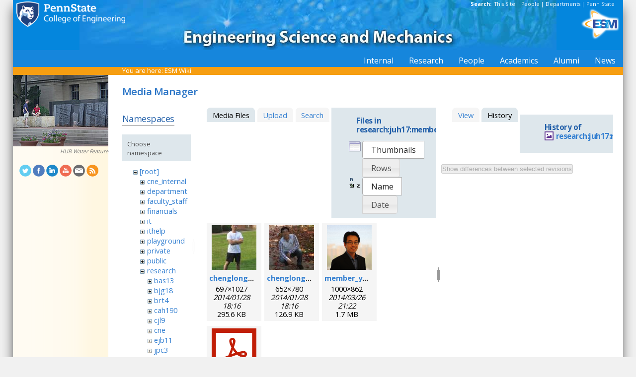

--- FILE ---
content_type: text/html; charset=utf-8
request_url: https://sites.esm.psu.edu/wiki/start?ns=research%3Ajuh17%3Amembers%3Ayanhui_zhao&tab_files=files&do=media&tab_details=history&image=research%3Ajuh17%3Amembers%3Aahmad_ahsan_nawaz%3Amember_ahsan.png
body_size: 36629
content:
<!DOCTYPE html>
<html>
<head>
  <meta http-equiv="Content-Type" content="text/html; charset=utf-8" />
  <title>
    ESM Wiki    [ESM Wiki]
  </title>

  <meta name="generator" content="DokuWiki"/>
<meta name="robots" content="noindex,nofollow"/>
<link rel="search" type="application/opensearchdescription+xml" href="/wiki/lib/exe/opensearch.php" title="ESM Wiki"/>
<link rel="start" href="/wiki/"/>
<link rel="contents" href="/wiki/start?do=index" title="Sitemap"/>
<link rel="manifest" href="/wiki/lib/exe/manifest.php"/>
<link rel="alternate" type="application/rss+xml" title="Recent Changes" href="/wiki/feed.php"/>
<link rel="alternate" type="application/rss+xml" title="Current namespace" href="/wiki/feed.php?mode=list&amp;ns=research:juh17:members:yanhui_zhao"/>
<link rel="alternate" type="text/html" title="Plain HTML" href="/wiki/_export/xhtml/start"/>
<link rel="alternate" type="text/plain" title="Wiki Markup" href="/wiki/_export/raw/start"/>
<link rel="stylesheet" href="/wiki/lib/exe/css.php?t=public&amp;tseed=d4ec959b682cd820a9917dbc21725a30"/>
<!--[if gte IE 9]><!-->
<script >/*<![CDATA[*/var NS='research:juh17:members:yanhui_zhao';var JSINFO = {"id":"start","namespace":"research:juh17:members:yanhui_zhao","ACT":"media","useHeadingNavigation":1,"useHeadingContent":1};
/*!]]>*/</script>
<script src="/wiki/lib/exe/jquery.php?tseed=f0349b609f9b91a485af8fd8ecd4aea4" defer="defer">/*<![CDATA[*/
/*!]]>*/</script>
<script src="/wiki/lib/exe/js.php?t=public&amp;tseed=d4ec959b682cd820a9917dbc21725a30" defer="defer">/*<![CDATA[*/
/*!]]>*/</script>
<!--<![endif]-->
<link href="/css/inside.css" rel="stylesheet" type="text/css" />
<link href='https://fonts.googleapis.com/css?family=Open+Sans:700,600,400' rel='stylesheet' type='text/css'>
  <link rel="shortcut icon" href="/wiki/lib/tpl/public/images/favicon.ico" />
<link rel="apple-touch-icon" href="/wiki/lib/tpl/public/images/apple-touch-icon.png" />
<script type="text/javascript">
  // Google Analytics by Bill Ames
  var _gaq = _gaq || [];
  _gaq.push(['_setAccount', 'UA-35002587-1']);
  _gaq.push(['_setDomainName', 'esm.psu.edu']);
  _gaq.push(['_trackPageview']);

  (function() {
    var ga = document.createElement('script'); ga.type = 'text/javascript'; ga.async = true;
    ga.src = ('https:' == document.location.protocol ? 'https://ssl' : 'http://www') + '.google-analytics.com/ga.js';
    var s = document.getElementsByTagName('script')[0]; s.parentNode.insertBefore(ga, s);
  })();

// This code prevents the clicky TOC toggling. - AJM
jQuery(document).ready(function() {
 jQuery('#dw__toc h3').off('click');
});
 
</script>
</head>
<body>
<div id="container">
<div id="multisearch"> 
	<strong>Search: </strong>&nbsp;<a href=https://sites.esm.psu.edu/search>This Site</a> | 
	<a href="http://www.psu.edu/directory/" target="_blank">People</a> | 
	<a href="http://www.psu.edu/directory/dept/" target="_blank">Departments</a> | 
	<a href="http://search.psu.edu" target="_blank">Penn State</a>
</div>
<div id="banner">
    <a href="http://www.psu.edu"><img id="psumark" src="/img2/PSU_mark_reverse-short2.png" alt="Penn State" /></a>
    <a href=http://www.esm.psu.edu><img id="bannerimg" src="/img/banner_blue.jpg" alt="ESM" /></a>
    <a href=http://www.esm.psu.edu/><span id="mobiletitle">Engineering Science<br /> and Mechanics</span><img id="ligature" src="/img2/ligature.png" alt="ESM" /></a>
</div> 
<!-- Masthead Ends Here --><div id="tabs-wrap"><div id="tabs"><ul><li><div class="dropcontainer"><a href="https://sites.esm.psu.edu/"><span>Internal</span></a><ul class="dropdown"></ul></div></li><li><div class="dropcontainer"><a href="http://www.esm.psu.edu/research/index.aspx"><span>Research</span></a><ul class="dropdown"></ul></div></li><li><div class="dropcontainer"><a href="http://www.esm.psu.edu/department/faculty-staff-list.aspx"><span>People</span></a><ul class="dropdown"><li><a href="http://www.esm.psu.edu/department/faculty-list.aspx">Faculty</a></li><li><a href="http://www.esm.psu.edu/department/staff-list.aspx">Staff</a></li><li><a href="http://www.esm.psu.edu/department/faculty-staff-list.aspx">Directory</a></li></ul></div></li><li><div class="dropcontainer"><a href="https://sites.esm.psu.edu"><span>Academics</span></a><ul class="dropdown"><li><a href="http://www.esm.psu.edu/academics/undergraduate/prospective-students.aspx">Undergrad</a></li><li><a href="http://www.esm.psu.edu/academics/graduate/prospective-students.aspx">Graduate</a></li><li><a href="http://www.esm.psu.edu/academics/graduate/one-year-masters-degree-programs.aspx">One-Year <br />Professional Degrees</a></li></ul></div></li><li><div class="dropcontainer"><a href="http://www.esm.psu.edu/alumni/index.aspx"><span>Alumni</span></a><ul class="dropdown"></ul></div></li><li><div class="dropcontainer"><a href="http://www.esm.psu.edu/news/"><span>News</span></a><ul class="dropdown"><li><a href="https://sites.esm.psu.edu/news/">Archives</a></li></ul></div></li></ul></div></div><!-- Tabs Border Starts Here -->
	<div id="tabsBorder">
	<div id="crumbs">
    
          <span class="bchead">You are here: </span><span class="home"><bdi><a href="/wiki/start" class="wikilink1" title="start" data-wiki-id="start">ESM Wiki</a></bdi></span>    	</div>
	</div> <!-- tabsBorder -->
<!-- Tabs Border Ends Here -->

<div id="middle-wrap">
<div id="navigationwrap">
<div id="navigation">
	<div id="sidebar_image"><img src="/litecms/media/RandomSidebarImages/42_hubart.jpg" width="192" height="144" alt="HUB Water Sculpture" title="HUB Water Sculpture" /><br />HUB Water Feature</div>	</div> <!-- navigation end --> 
	<div id="socialmedia">
<a href="https://twitter.com/PSUESM" onclick="javascript:window.open(this.href, '', 'menubar=no,toolbar=no,resizable=yes,scrollbars=yes,height=768,width=1024');return false;">
<img src="/litecms/media/social_media/183_twitter.png" width="24" height="24" alt="Twitter Icon" title="Twitter" /></a>
<a href="https://www.facebook.com/psuesm" onclick="javascript:window.open(this.href, '', 'menubar=no,toolbar=no,resizable=yes,scrollbars=yes,height=768,width=1024');return false;"><img src="/litecms/media/social_media/177_facebook.png" width="24" height="24" alt="Facebook icon" title="Facebook" /></a>
<!-- <a href="http://www.linkedin.com/groups?gid=155040" onclick="javascript:window.open(this.href, '', 'menubar=no,toolbar=no,resizable=yes,scrollbars=yes,height=768,width=1024');return false;"><img src="/litecms/media/social_media/180_linkedin.png" width="24" height="24" alt="LinkedIn icon" title="LinkedIn" /></a> -->
<a href="https://www.linkedin.com/groups/13339066/" onclick="javascript:window.open(this.href, '', 'menubar=no,toolbar=no,resizable=yes,scrollbars=yes,height=768,width=1024');return false;"><img src="/litecms/media/social_media/180_linkedin.png" width="24" height="24" alt="LinkedIn icon" title="LinkedIn" /></a>
<a href="http://www.youtube.com/user/PSUESM" onclick="javascript:window.open(this.href, '', 'menubar=no,toolbar=no,resizable=yes,scrollbars=yes,height=768,width=1024');return false;"><img src="/litecms/media/social_media/181_youtube.png" width="24" height="24" alt="YoutTube" title="YouTube" /></a>
<a href="http://www.esm.psu.edu/contact" onclick="javascript:window.open(this.href, '', 'menubar=no,toolbar=no,resizable=yes,scrollbars=yes,height=768,width=1024');return false;"><img src="/litecms/media/social_media/185_email.png" width="24" height="24" alt="Email icon" title="Email" /></a>
<a href="http://www.esm.psu.edu/news/xml-rss2.php" onclick="javascript:window.open(this.href, '', 'menubar=no,toolbar=no,resizable=yes,scrollbars=yes,height=768,width=1024');return false;"><img src="/litecms/media/social_media/182_rss.png" width="24" height="24" alt="RSS icon" title="ESM Blog" /></a>
</div><!--socialmedia--></div> <!-- navigationwrap end -->

<div id="content-wrap">
<!-- Content Starts Here -->
<div id="content" class="dokuwiki">
<div id="mediamanager__page">
<h1>Media Manager</h1>
<div class="panel namespaces">
<h2>Namespaces</h2>
<div class="panelHeader">Choose namespace</div>
<div class="panelContent" id="media__tree">

<ul class="idx">
<li class="media level0 open"><img src="/wiki/lib/images/minus.gif" alt="−" /><div class="li"><a href="/wiki/start?ns=&amp;tab_files=files&amp;do=media&amp;tab_details=history&amp;image=research%3Ajuh17%3Amembers%3Aahmad_ahsan_nawaz%3Amember_ahsan.png" class="idx_dir">[root]</a></div>
<ul class="idx">
<li class="media level1 closed"><img src="/wiki/lib/images/plus.gif" alt="+" /><div class="li"><a href="/wiki/start?ns=cne_internal&amp;tab_files=files&amp;do=media&amp;tab_details=history&amp;image=research%3Ajuh17%3Amembers%3Aahmad_ahsan_nawaz%3Amember_ahsan.png" class="idx_dir">cne_internal</a></div></li>
<li class="media level1 closed"><img src="/wiki/lib/images/plus.gif" alt="+" /><div class="li"><a href="/wiki/start?ns=department&amp;tab_files=files&amp;do=media&amp;tab_details=history&amp;image=research%3Ajuh17%3Amembers%3Aahmad_ahsan_nawaz%3Amember_ahsan.png" class="idx_dir">department</a></div></li>
<li class="media level1 closed"><img src="/wiki/lib/images/plus.gif" alt="+" /><div class="li"><a href="/wiki/start?ns=faculty_staff&amp;tab_files=files&amp;do=media&amp;tab_details=history&amp;image=research%3Ajuh17%3Amembers%3Aahmad_ahsan_nawaz%3Amember_ahsan.png" class="idx_dir">faculty_staff</a></div></li>
<li class="media level1 closed"><img src="/wiki/lib/images/plus.gif" alt="+" /><div class="li"><a href="/wiki/start?ns=financials&amp;tab_files=files&amp;do=media&amp;tab_details=history&amp;image=research%3Ajuh17%3Amembers%3Aahmad_ahsan_nawaz%3Amember_ahsan.png" class="idx_dir">financials</a></div></li>
<li class="media level1 closed"><img src="/wiki/lib/images/plus.gif" alt="+" /><div class="li"><a href="/wiki/start?ns=it&amp;tab_files=files&amp;do=media&amp;tab_details=history&amp;image=research%3Ajuh17%3Amembers%3Aahmad_ahsan_nawaz%3Amember_ahsan.png" class="idx_dir">it</a></div></li>
<li class="media level1 closed"><img src="/wiki/lib/images/plus.gif" alt="+" /><div class="li"><a href="/wiki/start?ns=ithelp&amp;tab_files=files&amp;do=media&amp;tab_details=history&amp;image=research%3Ajuh17%3Amembers%3Aahmad_ahsan_nawaz%3Amember_ahsan.png" class="idx_dir">ithelp</a></div></li>
<li class="media level1 closed"><img src="/wiki/lib/images/plus.gif" alt="+" /><div class="li"><a href="/wiki/start?ns=playground&amp;tab_files=files&amp;do=media&amp;tab_details=history&amp;image=research%3Ajuh17%3Amembers%3Aahmad_ahsan_nawaz%3Amember_ahsan.png" class="idx_dir">playground</a></div></li>
<li class="media level1 closed"><img src="/wiki/lib/images/plus.gif" alt="+" /><div class="li"><a href="/wiki/start?ns=private&amp;tab_files=files&amp;do=media&amp;tab_details=history&amp;image=research%3Ajuh17%3Amembers%3Aahmad_ahsan_nawaz%3Amember_ahsan.png" class="idx_dir">private</a></div></li>
<li class="media level1 closed"><img src="/wiki/lib/images/plus.gif" alt="+" /><div class="li"><a href="/wiki/start?ns=public&amp;tab_files=files&amp;do=media&amp;tab_details=history&amp;image=research%3Ajuh17%3Amembers%3Aahmad_ahsan_nawaz%3Amember_ahsan.png" class="idx_dir">public</a></div></li>
<li class="media level1 open"><img src="/wiki/lib/images/minus.gif" alt="−" /><div class="li"><a href="/wiki/start?ns=research&amp;tab_files=files&amp;do=media&amp;tab_details=history&amp;image=research%3Ajuh17%3Amembers%3Aahmad_ahsan_nawaz%3Amember_ahsan.png" class="idx_dir">research</a></div>
<ul class="idx">
<li class="media level2 closed"><img src="/wiki/lib/images/plus.gif" alt="+" /><div class="li"><a href="/wiki/start?ns=research%3Abas13&amp;tab_files=files&amp;do=media&amp;tab_details=history&amp;image=research%3Ajuh17%3Amembers%3Aahmad_ahsan_nawaz%3Amember_ahsan.png" class="idx_dir">bas13</a></div></li>
<li class="media level2 closed"><img src="/wiki/lib/images/plus.gif" alt="+" /><div class="li"><a href="/wiki/start?ns=research%3Abjg18&amp;tab_files=files&amp;do=media&amp;tab_details=history&amp;image=research%3Ajuh17%3Amembers%3Aahmad_ahsan_nawaz%3Amember_ahsan.png" class="idx_dir">bjg18</a></div></li>
<li class="media level2 closed"><img src="/wiki/lib/images/plus.gif" alt="+" /><div class="li"><a href="/wiki/start?ns=research%3Abrt4&amp;tab_files=files&amp;do=media&amp;tab_details=history&amp;image=research%3Ajuh17%3Amembers%3Aahmad_ahsan_nawaz%3Amember_ahsan.png" class="idx_dir">brt4</a></div></li>
<li class="media level2 closed"><img src="/wiki/lib/images/plus.gif" alt="+" /><div class="li"><a href="/wiki/start?ns=research%3Acah190&amp;tab_files=files&amp;do=media&amp;tab_details=history&amp;image=research%3Ajuh17%3Amembers%3Aahmad_ahsan_nawaz%3Amember_ahsan.png" class="idx_dir">cah190</a></div></li>
<li class="media level2 closed"><img src="/wiki/lib/images/plus.gif" alt="+" /><div class="li"><a href="/wiki/start?ns=research%3Acjl9&amp;tab_files=files&amp;do=media&amp;tab_details=history&amp;image=research%3Ajuh17%3Amembers%3Aahmad_ahsan_nawaz%3Amember_ahsan.png" class="idx_dir">cjl9</a></div></li>
<li class="media level2 closed"><img src="/wiki/lib/images/plus.gif" alt="+" /><div class="li"><a href="/wiki/start?ns=research%3Acne&amp;tab_files=files&amp;do=media&amp;tab_details=history&amp;image=research%3Ajuh17%3Amembers%3Aahmad_ahsan_nawaz%3Amember_ahsan.png" class="idx_dir">cne</a></div></li>
<li class="media level2 closed"><img src="/wiki/lib/images/plus.gif" alt="+" /><div class="li"><a href="/wiki/start?ns=research%3Aejb11&amp;tab_files=files&amp;do=media&amp;tab_details=history&amp;image=research%3Ajuh17%3Amembers%3Aahmad_ahsan_nawaz%3Amember_ahsan.png" class="idx_dir">ejb11</a></div></li>
<li class="media level2 closed"><img src="/wiki/lib/images/plus.gif" alt="+" /><div class="li"><a href="/wiki/start?ns=research%3Ajpc3&amp;tab_files=files&amp;do=media&amp;tab_details=history&amp;image=research%3Ajuh17%3Amembers%3Aahmad_ahsan_nawaz%3Amember_ahsan.png" class="idx_dir">jpc3</a></div></li>
<li class="media level2 open"><img src="/wiki/lib/images/minus.gif" alt="−" /><div class="li"><a href="/wiki/start?ns=research%3Ajuh17&amp;tab_files=files&amp;do=media&amp;tab_details=history&amp;image=research%3Ajuh17%3Amembers%3Aahmad_ahsan_nawaz%3Amember_ahsan.png" class="idx_dir">juh17</a></div>
<ul class="idx">
<li class="media level3 closed"><img src="/wiki/lib/images/plus.gif" alt="+" /><div class="li"><a href="/wiki/start?ns=research%3Ajuh17%3Acoverimage&amp;tab_files=files&amp;do=media&amp;tab_details=history&amp;image=research%3Ajuh17%3Amembers%3Aahmad_ahsan_nawaz%3Amember_ahsan.png" class="idx_dir">coverimage</a></div></li>
<li class="media level3 closed"><img src="/wiki/lib/images/plus.gif" alt="+" /><div class="li"><a href="/wiki/start?ns=research%3Ajuh17%3Afacilities&amp;tab_files=files&amp;do=media&amp;tab_details=history&amp;image=research%3Ajuh17%3Amembers%3Aahmad_ahsan_nawaz%3Amember_ahsan.png" class="idx_dir">facilities</a></div></li>
<li class="media level3 closed"><img src="/wiki/lib/images/plus.gif" alt="+" /><div class="li"><a href="/wiki/start?ns=research%3Ajuh17%3Ainternal&amp;tab_files=files&amp;do=media&amp;tab_details=history&amp;image=research%3Ajuh17%3Amembers%3Aahmad_ahsan_nawaz%3Amember_ahsan.png" class="idx_dir">internal</a></div></li>
<li class="media level3 open"><img src="/wiki/lib/images/minus.gif" alt="−" /><div class="li"><a href="/wiki/start?ns=research%3Ajuh17%3Amembers&amp;tab_files=files&amp;do=media&amp;tab_details=history&amp;image=research%3Ajuh17%3Amembers%3Aahmad_ahsan_nawaz%3Amember_ahsan.png" class="idx_dir">members</a></div>
<ul class="idx">
<li class="media level4 closed"><img src="/wiki/lib/images/plus.gif" alt="+" /><div class="li"><a href="/wiki/start?ns=research%3Ajuh17%3Amembers%3Aahmad_ahsan_nawaz&amp;tab_files=files&amp;do=media&amp;tab_details=history&amp;image=research%3Ajuh17%3Amembers%3Aahmad_ahsan_nawaz%3Amember_ahsan.png" class="idx_dir">ahmad_ahsan_nawaz</a></div></li>
<li class="media level4 closed"><img src="/wiki/lib/images/plus.gif" alt="+" /><div class="li"><a href="/wiki/start?ns=research%3Ajuh17%3Amembers%3Aalumni&amp;tab_files=files&amp;do=media&amp;tab_details=history&amp;image=research%3Ajuh17%3Amembers%3Aahmad_ahsan_nawaz%3Amember_ahsan.png" class="idx_dir">alumni</a></div></li>
<li class="media level4 closed"><img src="/wiki/lib/images/plus.gif" alt="+" /><div class="li"><a href="/wiki/start?ns=research%3Ajuh17%3Amembers%3Abingxin_zhang&amp;tab_files=files&amp;do=media&amp;tab_details=history&amp;image=research%3Ajuh17%3Amembers%3Aahmad_ahsan_nawaz%3Amember_ahsan.png" class="idx_dir">bingxin_zhang</a></div></li>
<li class="media level4 closed"><img src="/wiki/lib/images/plus.gif" alt="+" /><div class="li"><a href="/wiki/start?ns=research%3Ajuh17%3Amembers%3Abrian_kiraly&amp;tab_files=files&amp;do=media&amp;tab_details=history&amp;image=research%3Ajuh17%3Amembers%3Aahmad_ahsan_nawaz%3Amember_ahsan.png" class="idx_dir">brian_kiraly</a></div></li>
<li class="media level4 closed"><img src="/wiki/lib/images/plus.gif" alt="+" /><div class="li"><a href="/wiki/start?ns=research%3Ajuh17%3Amembers%3Adaniel_ahmed&amp;tab_files=files&amp;do=media&amp;tab_details=history&amp;image=research%3Ajuh17%3Amembers%3Aahmad_ahsan_nawaz%3Amember_ahsan.png" class="idx_dir">daniel_ahmed</a></div></li>
<li class="media level4 closed"><img src="/wiki/lib/images/plus.gif" alt="+" /><div class="li"><a href="/wiki/start?ns=research%3Ajuh17%3Amembers%3Adr.huang&amp;tab_files=files&amp;do=media&amp;tab_details=history&amp;image=research%3Ajuh17%3Amembers%3Aahmad_ahsan_nawaz%3Amember_ahsan.png" class="idx_dir">dr.huang</a></div></li>
<li class="media level4 closed"><img src="/wiki/lib/images/plus.gif" alt="+" /><div class="li"><a href="/wiki/start?ns=research%3Ajuh17%3Amembers%3Ajoe_smalley&amp;tab_files=files&amp;do=media&amp;tab_details=history&amp;image=research%3Ajuh17%3Amembers%3Aahmad_ahsan_nawaz%3Amember_ahsan.png" class="idx_dir">joe_smalley</a></div></li>
<li class="media level4 closed"><img src="/wiki/lib/images/plus.gif" alt="+" /><div class="li"><a href="/wiki/start?ns=research%3Ajuh17%3Amembers%3Amengqian_lu&amp;tab_files=files&amp;do=media&amp;tab_details=history&amp;image=research%3Ajuh17%3Amembers%3Aahmad_ahsan_nawaz%3Amember_ahsan.png" class="idx_dir">mengqian_lu</a></div></li>
<li class="media level4 closed"><img src="/wiki/lib/images/plus.gif" alt="+" /><div class="li"><a href="/wiki/start?ns=research%3Ajuh17%3Amembers%3Amichael_lapsley&amp;tab_files=files&amp;do=media&amp;tab_details=history&amp;image=research%3Ajuh17%3Amembers%3Aahmad_ahsan_nawaz%3Amember_ahsan.png" class="idx_dir">michael_lapsley</a></div></li>
<li class="media level4 closed"><img src="/wiki/lib/images/plus.gif" alt="+" /><div class="li"><a href="/wiki/start?ns=research%3Ajuh17%3Amembers%3Apohsun_huang&amp;tab_files=files&amp;do=media&amp;tab_details=history&amp;image=research%3Ajuh17%3Amembers%3Aahmad_ahsan_nawaz%3Amember_ahsan.png" class="idx_dir">pohsun_huang</a></div></li>
<li class="media level4 closed"><img src="/wiki/lib/images/plus.gif" alt="+" /><div class="li"><a href="/wiki/start?ns=research%3Ajuh17%3Amembers%3Aqingzhen_hao&amp;tab_files=files&amp;do=media&amp;tab_details=history&amp;image=research%3Ajuh17%3Amembers%3Aahmad_ahsan_nawaz%3Amember_ahsan.png" class="idx_dir">qingzhen_hao</a></div></li>
<li class="media level4 closed"><img src="/wiki/lib/images/plus.gif" alt="+" /><div class="li"><a href="/wiki/start?ns=research%3Ajuh17%3Amembers%3Asixing_li&amp;tab_files=files&amp;do=media&amp;tab_details=history&amp;image=research%3Ajuh17%3Amembers%3Aahmad_ahsan_nawaz%3Amember_ahsan.png" class="idx_dir">sixing_li</a></div></li>
<li class="media level4 closed"><img src="/wiki/lib/images/plus.gif" alt="+" /><div class="li"><a href="/wiki/start?ns=research%3Ajuh17%3Amembers%3Asz-chin_steven_lin&amp;tab_files=files&amp;do=media&amp;tab_details=history&amp;image=research%3Ajuh17%3Amembers%3Aahmad_ahsan_nawaz%3Amember_ahsan.png" class="idx_dir">sz-chin_steven_lin</a></div></li>
<li class="media level4 closed"><img src="/wiki/lib/images/plus.gif" alt="+" /><div class="li"><a href="/wiki/start?ns=research%3Ajuh17%3Amembers%3Aundergrad&amp;tab_files=files&amp;do=media&amp;tab_details=history&amp;image=research%3Ajuh17%3Amembers%3Aahmad_ahsan_nawaz%3Amember_ahsan.png" class="idx_dir">undergrad</a></div></li>
<li class="media level4 closed"><img src="/wiki/lib/images/plus.gif" alt="+" /><div class="li"><a href="/wiki/start?ns=research%3Ajuh17%3Amembers%3Avisiting&amp;tab_files=files&amp;do=media&amp;tab_details=history&amp;image=research%3Ajuh17%3Amembers%3Aahmad_ahsan_nawaz%3Amember_ahsan.png" class="idx_dir">visiting</a></div></li>
<li class="media level4 closed"><img src="/wiki/lib/images/plus.gif" alt="+" /><div class="li"><a href="/wiki/start?ns=research%3Ajuh17%3Amembers%3Axiaoyun_ding&amp;tab_files=files&amp;do=media&amp;tab_details=history&amp;image=research%3Ajuh17%3Amembers%3Aahmad_ahsan_nawaz%3Amember_ahsan.png" class="idx_dir">xiaoyun_ding</a></div></li>
<li class="media level4 open"><img src="/wiki/lib/images/minus.gif" alt="−" /><div class="li"><a href="/wiki/start?ns=research%3Ajuh17%3Amembers%3Ayanhui_zhao&amp;tab_files=files&amp;do=media&amp;tab_details=history&amp;image=research%3Ajuh17%3Amembers%3Aahmad_ahsan_nawaz%3Amember_ahsan.png" class="idx_dir">yanhui_zhao</a></div></li>
<li class="media level4 closed"><img src="/wiki/lib/images/plus.gif" alt="+" /><div class="li"><a href="/wiki/start?ns=research%3Ajuh17%3Amembers%3Ayuliang_xie&amp;tab_files=files&amp;do=media&amp;tab_details=history&amp;image=research%3Ajuh17%3Amembers%3Aahmad_ahsan_nawaz%3Amember_ahsan.png" class="idx_dir">yuliang_xie</a></div></li>
</ul>
</li>
<li class="media level3 closed"><img src="/wiki/lib/images/plus.gif" alt="+" /><div class="li"><a href="/wiki/start?ns=research%3Ajuh17%3Anews&amp;tab_files=files&amp;do=media&amp;tab_details=history&amp;image=research%3Ajuh17%3Amembers%3Aahmad_ahsan_nawaz%3Amember_ahsan.png" class="idx_dir">news</a></div></li>
<li class="media level3 closed"><img src="/wiki/lib/images/plus.gif" alt="+" /><div class="li"><a href="/wiki/start?ns=research%3Ajuh17%3Aportraits&amp;tab_files=files&amp;do=media&amp;tab_details=history&amp;image=research%3Ajuh17%3Amembers%3Aahmad_ahsan_nawaz%3Amember_ahsan.png" class="idx_dir">portraits</a></div></li>
<li class="media level3 closed"><img src="/wiki/lib/images/plus.gif" alt="+" /><div class="li"><a href="/wiki/start?ns=research%3Ajuh17%3Apublication&amp;tab_files=files&amp;do=media&amp;tab_details=history&amp;image=research%3Ajuh17%3Amembers%3Aahmad_ahsan_nawaz%3Amember_ahsan.png" class="idx_dir">publication</a></div></li>
<li class="media level3 closed"><img src="/wiki/lib/images/plus.gif" alt="+" /><div class="li"><a href="/wiki/start?ns=research%3Ajuh17%3Aresearch&amp;tab_files=files&amp;do=media&amp;tab_details=history&amp;image=research%3Ajuh17%3Amembers%3Aahmad_ahsan_nawaz%3Amember_ahsan.png" class="idx_dir">research</a></div></li>
</ul>
</li>
<li class="media level2 closed"><img src="/wiki/lib/images/plus.gif" alt="+" /><div class="li"><a href="/wiki/start?ns=research%3Alhf10&amp;tab_files=files&amp;do=media&amp;tab_details=history&amp;image=research%3Ajuh17%3Amembers%3Aahmad_ahsan_nawaz%3Amember_ahsan.png" class="idx_dir">lhf10</a></div></li>
<li class="media level2 closed"><img src="/wiki/lib/images/plus.gif" alt="+" /><div class="li"><a href="/wiki/start?ns=research%3Amcd18&amp;tab_files=files&amp;do=media&amp;tab_details=history&amp;image=research%3Ajuh17%3Amembers%3Aahmad_ahsan_nawaz%3Amember_ahsan.png" class="idx_dir">mcd18</a></div></li>
<li class="media level2 closed"><img src="/wiki/lib/images/plus.gif" alt="+" /><div class="li"><a href="/wiki/start?ns=research%3Amwh4&amp;tab_files=files&amp;do=media&amp;tab_details=history&amp;image=research%3Ajuh17%3Amembers%3Aahmad_ahsan_nawaz%3Amember_ahsan.png" class="idx_dir">mwh4</a></div></li>
<li class="media level2 closed"><img src="/wiki/lib/images/plus.gif" alt="+" /><div class="li"><a href="/wiki/start?ns=research%3Amxl46&amp;tab_files=files&amp;do=media&amp;tab_details=history&amp;image=research%3Ajuh17%3Amembers%3Aahmad_ahsan_nawaz%3Amember_ahsan.png" class="idx_dir">mxl46</a></div></li>
<li class="media level2 closed"><img src="/wiki/lib/images/plus.gif" alt="+" /><div class="li"><a href="/wiki/start?ns=research%3Aooa1&amp;tab_files=files&amp;do=media&amp;tab_details=history&amp;image=research%3Ajuh17%3Amembers%3Aahmad_ahsan_nawaz%3Amember_ahsan.png" class="idx_dir">ooa1</a></div></li>
<li class="media level2 closed"><img src="/wiki/lib/images/plus.gif" alt="+" /><div class="li"><a href="/wiki/start?ns=research%3Apjd17&amp;tab_files=files&amp;do=media&amp;tab_details=history&amp;image=research%3Ajuh17%3Amembers%3Aahmad_ahsan_nawaz%3Amember_ahsan.png" class="idx_dir">pjd17</a></div></li>
<li class="media level2 closed"><img src="/wiki/lib/images/plus.gif" alt="+" /><div class="li"><a href="/wiki/start?ns=research%3Apml8&amp;tab_files=files&amp;do=media&amp;tab_details=history&amp;image=research%3Ajuh17%3Amembers%3Aahmad_ahsan_nawaz%3Amember_ahsan.png" class="idx_dir">pml8</a></div></li>
<li class="media level2 closed"><img src="/wiki/lib/images/plus.gif" alt="+" /><div class="li"><a href="/wiki/start?ns=research%3Arfh13&amp;tab_files=files&amp;do=media&amp;tab_details=history&amp;image=research%3Ajuh17%3Amembers%3Aahmad_ahsan_nawaz%3Amember_ahsan.png" class="idx_dir">rfh13</a></div></li>
<li class="media level2 closed"><img src="/wiki/lib/images/plus.gif" alt="+" /><div class="li"><a href="/wiki/start?ns=research%3Asjf2&amp;tab_files=files&amp;do=media&amp;tab_details=history&amp;image=research%3Ajuh17%3Amembers%3Aahmad_ahsan_nawaz%3Amember_ahsan.png" class="idx_dir">sjf2</a></div></li>
<li class="media level2 closed"><img src="/wiki/lib/images/plus.gif" alt="+" /><div class="li"><a href="/wiki/start?ns=research%3Asuz10&amp;tab_files=files&amp;do=media&amp;tab_details=history&amp;image=research%3Ajuh17%3Amembers%3Aahmad_ahsan_nawaz%3Amember_ahsan.png" class="idx_dir">suz10</a></div></li>
</ul>
</li>
<li class="media level1 closed"><img src="/wiki/lib/images/plus.gif" alt="+" /><div class="li"><a href="/wiki/start?ns=staff&amp;tab_files=files&amp;do=media&amp;tab_details=history&amp;image=research%3Ajuh17%3Amembers%3Aahmad_ahsan_nawaz%3Amember_ahsan.png" class="idx_dir">staff</a></div></li>
<li class="media level1 closed"><img src="/wiki/lib/images/plus.gif" alt="+" /><div class="li"><a href="/wiki/start?ns=video&amp;tab_files=files&amp;do=media&amp;tab_details=history&amp;image=research%3Ajuh17%3Amembers%3Aahmad_ahsan_nawaz%3Amember_ahsan.png" class="idx_dir">video</a></div></li>
<li class="media level1 closed"><img src="/wiki/lib/images/plus.gif" alt="+" /><div class="li"><a href="/wiki/start?ns=wiki&amp;tab_files=files&amp;do=media&amp;tab_details=history&amp;image=research%3Ajuh17%3Amembers%3Aahmad_ahsan_nawaz%3Amember_ahsan.png" class="idx_dir">wiki</a></div></li>
</ul></li>
</ul>
</div>
</div>
<div class="panel filelist">
<h2 class="a11y">Media Files</h2>
<ul class="tabs">
<li><strong>Media Files</strong></li>
<li><a href="/wiki/start?tab_files=upload&amp;do=media&amp;tab_details=history&amp;image=research%3Ajuh17%3Amembers%3Aahmad_ahsan_nawaz%3Amember_ahsan.png&amp;ns=research%3Ajuh17%3Amembers%3Ayanhui_zhao">Upload</a></li>
<li><a href="/wiki/start?tab_files=search&amp;do=media&amp;tab_details=history&amp;image=research%3Ajuh17%3Amembers%3Aahmad_ahsan_nawaz%3Amember_ahsan.png&amp;ns=research%3Ajuh17%3Amembers%3Ayanhui_zhao">Search</a></li>
</ul>
<div class="panelHeader">
<h3>Files in <strong>research:juh17:members:yanhui_zhao</strong></h3>
<form method="get" action="/wiki/start" class="options doku_form" accept-charset="utf-8"><input type="hidden" name="sectok" value="" /><input type="hidden" name="do" value="media" /><input type="hidden" name="tab_files" value="files" /><input type="hidden" name="tab_details" value="history" /><input type="hidden" name="image" value="research:juh17:members:ahmad_ahsan_nawaz:member_ahsan.png" /><input type="hidden" name="ns" value="research:juh17:members:yanhui_zhao" /><div class="no"><ul>
<li class="listType"><label for="listType__thumbs" class="thumbs">
<input name="list_dwmedia" type="radio" value="thumbs" id="listType__thumbs" class="thumbs" checked="checked" />
<span>Thumbnails</span>
</label><label for="listType__rows" class="rows">
<input name="list_dwmedia" type="radio" value="rows" id="listType__rows" class="rows" />
<span>Rows</span>
</label></li>
<li class="sortBy"><label for="sortBy__name" class="name">
<input name="sort_dwmedia" type="radio" value="name" id="sortBy__name" class="name" checked="checked" />
<span>Name</span>
</label><label for="sortBy__date" class="date">
<input name="sort_dwmedia" type="radio" value="date" id="sortBy__date" class="date" />
<span>Date</span>
</label></li>
<li><button value="1" type="submit">Apply</button></li>
</ul>
</div></form></div>
<div class="panelContent">
<ul class="thumbs"><li><dl title="chenglong_zhao.jpg"><dt><a id="l_:research:juh17:members:yanhui_zhao:chenglong_zhao.jpg" class="image thumb" href="/wiki/start?image=research%3Ajuh17%3Amembers%3Ayanhui_zhao%3Achenglong_zhao.jpg&amp;ns=research%3Ajuh17%3Amembers%3Ayanhui_zhao&amp;tab_details=view&amp;do=media&amp;tab_files=files"><img src="/wiki/_media/research:juh17:members:yanhui_zhao:chenglong_zhao.jpg?w=90&amp;h=90&amp;tok=e49e41" alt="chenglong_zhao.jpg" loading="lazy" width="90" height="90" /></a></dt><dd class="name"><a href="/wiki/start?image=research%3Ajuh17%3Amembers%3Ayanhui_zhao%3Achenglong_zhao.jpg&amp;ns=research%3Ajuh17%3Amembers%3Ayanhui_zhao&amp;tab_details=view&amp;do=media&amp;tab_files=files" id="h_:research:juh17:members:yanhui_zhao:chenglong_zhao.jpg">chenglong_zhao.jpg</a></dd><dd class="size">697&#215;1027</dd><dd class="date">2014/01/28 18:16</dd><dd class="filesize">295.6 KB</dd></dl></li><li><dl title="chenglong_zhao2.jpg"><dt><a id="l_:research:juh17:members:yanhui_zhao:chenglong_zhao2.jpg" class="image thumb" href="/wiki/start?image=research%3Ajuh17%3Amembers%3Ayanhui_zhao%3Achenglong_zhao2.jpg&amp;ns=research%3Ajuh17%3Amembers%3Ayanhui_zhao&amp;tab_details=view&amp;do=media&amp;tab_files=files"><img src="/wiki/_media/research:juh17:members:yanhui_zhao:chenglong_zhao2.jpg?w=90&amp;h=90&amp;tok=155a94" alt="chenglong_zhao2.jpg" loading="lazy" width="90" height="90" /></a></dt><dd class="name"><a href="/wiki/start?image=research%3Ajuh17%3Amembers%3Ayanhui_zhao%3Achenglong_zhao2.jpg&amp;ns=research%3Ajuh17%3Amembers%3Ayanhui_zhao&amp;tab_details=view&amp;do=media&amp;tab_files=files" id="h_:research:juh17:members:yanhui_zhao:chenglong_zhao2.jpg">chenglong_zhao2.jpg</a></dd><dd class="size">652&#215;780</dd><dd class="date">2014/01/28 18:16</dd><dd class="filesize">126.9 KB</dd></dl></li><li><dl title="member_yanhui.png"><dt><a id="l_:research:juh17:members:yanhui_zhao:member_yanhui.png" class="image thumb" href="/wiki/start?image=research%3Ajuh17%3Amembers%3Ayanhui_zhao%3Amember_yanhui.png&amp;ns=research%3Ajuh17%3Amembers%3Ayanhui_zhao&amp;tab_details=view&amp;do=media&amp;tab_files=files"><img src="/wiki/_media/research:juh17:members:yanhui_zhao:member_yanhui.png?w=90&amp;h=90&amp;tok=033a97" alt="member_yanhui.png" loading="lazy" width="90" height="90" /></a></dt><dd class="name"><a href="/wiki/start?image=research%3Ajuh17%3Amembers%3Ayanhui_zhao%3Amember_yanhui.png&amp;ns=research%3Ajuh17%3Amembers%3Ayanhui_zhao&amp;tab_details=view&amp;do=media&amp;tab_files=files" id="h_:research:juh17:members:yanhui_zhao:member_yanhui.png">member_yanhui.png</a></dd><dd class="size">1000&#215;862</dd><dd class="date">2014/03/26 21:22</dd><dd class="filesize">1.7 MB</dd></dl></li><li><dl title="spie_yanhui.pdf"><dt><a id="l_:research:juh17:members:yanhui_zhao:spie_yanhui.pdf" class="image thumb" href="/wiki/start?image=research%3Ajuh17%3Amembers%3Ayanhui_zhao%3Aspie_yanhui.pdf&amp;ns=research%3Ajuh17%3Amembers%3Ayanhui_zhao&amp;tab_details=view&amp;do=media&amp;tab_files=files"><img src="/wiki/lib/images/fileicons/svg/pdf.svg" alt="spie_yanhui.pdf" loading="lazy" width="90" height="90" /></a></dt><dd class="name"><a href="/wiki/start?image=research%3Ajuh17%3Amembers%3Ayanhui_zhao%3Aspie_yanhui.pdf&amp;ns=research%3Ajuh17%3Amembers%3Ayanhui_zhao&amp;tab_details=view&amp;do=media&amp;tab_files=files" id="h_:research:juh17:members:yanhui_zhao:spie_yanhui.pdf">spie_yanhui.pdf</a></dd><dd class="size">&#160;</dd><dd class="date">2014/01/28 18:16</dd><dd class="filesize">53.5 KB</dd></dl></li></ul>
</div>
</div>
<div class="panel file">
<h2 class="a11y">File</h2>
<ul class="tabs">
<li><a href="/wiki/start?tab_details=view&amp;do=media&amp;tab_files=files&amp;image=research%3Ajuh17%3Amembers%3Aahmad_ahsan_nawaz%3Amember_ahsan.png&amp;ns=research%3Ajuh17%3Amembers%3Ayanhui_zhao">View</a></li>
<li><strong>History</strong></li>
</ul>
<div class="panelHeader"><h3>History of <strong><a href="/wiki/_media/research:juh17:members:ahmad_ahsan_nawaz:member_ahsan.png" class="select mediafile mf_png" title="View original file">research:juh17:members:ahmad_ahsan_nawaz:member_ahsan.png</a></strong></h3></div>
<div class="panelContent">
<form id="page__revisions" action="/wiki/start?image=research%3Ajuh17%3Amembers%3Aahmad_ahsan_nawaz%3Amember_ahsan.png&amp;do=media&amp;tab_files=files&amp;tab_details=history&amp;ns=research%3Ajuh17%3Amembers%3Ayanhui_zhao" class="changes doku_form" method="post" accept-charset="utf-8"><input type="hidden" name="sectok" value="" /><input type="hidden" name="mediado" value="diff" /><div class="no"><ul ></ul><button name="do[diff]" value="1" type="submit">Show differences between selected revisions</button></div></form><div class="pagenav"></div></div>
</div>
</div>
<div class="meta">
	<div class="doc">
		<bdi>start.txt</bdi> · Last modified: 2014/01/28 18:17 by <bdi>127.0.0.1</bdi>	</div>
</div>
<hr/> 

<div class="dirspacer">&nbsp;</div>

<div class="footerinc">
  <a  href="/wiki/feed.php" title="Recent changes RSS feed"><img src="/wiki/lib/tpl/public/images/button-rss.png" width="80" height="15" alt="Recent changes RSS feed" /></a>

  <a  href="http://www.php.net" title="Powered by PHP"><img src="/wiki/lib/tpl/public/images/button-php.gif" width="80" height="15" alt="Powered by PHP" /></a>

  <a  href="http://validator.w3.org/check/referer" title="Valid XHTML 1.0"><img src="/wiki/lib/tpl/public/images/button-xhtml.png" width="80" height="15" alt="Valid XHTML 1.0" /></a>

  <a  href="http://jigsaw.w3.org/css-validator/check/referer" title="Valid CSS"><img src="/wiki/lib/tpl/public/images/button-css.png" width="80" height="15" alt="Valid CSS" /></a>

  <a  href="http://wiki.splitbrain.org/wiki:dokuwiki" title="Driven by DokuWiki"><img src="/wiki/lib/tpl/public/images/button-dw.png" width="80" height="15" alt="Driven by DokuWiki" /></a>

  <a  href="https://secure.esm.psu.edu/wiki/start?ns=research%3Ajuh17%3Amembers%3Ayanhui_zhao&tab_files=files&do=media&tab_details=history&image=research%3Ajuh17%3Amembers%3Aahmad_ahsan_nawaz%3Amember_ahsan.png" title="Edit View"><img src="/wiki/lib/tpl/public/images/button-edit.png" width="80" height="15" alt="Edit" /></a>
</div>

  </div> <!-- content end -->
</div> <!-- content-wrap end -->
</div> <!-- middle-wrap end -->
<script language="javascript" type="text/javascript">
function TextOnly()
{
window.open("http://transcoder.usablenet.com:8080/tt/http://" + location.host + location.pathname);
}
</script>
<div id="footer">
	<ul>
				<li><a href="mailto:webmaster@esm.psu.edu">Email Webmaster</a></li>
		<li>::</li>
		<li><a href="JavaScript:TextOnly()">Text Only Version</a></li>
		<li>::</li>
		<li><a href="http://www.psu.edu/ur/legal.html" target="_blank">Privacy &amp; Legal Statements</a></li>
		<li>::</li>
		<li><a href="http://www.psu.edu/ur/hotline.html" target="_blank">Hotlines</a></li>
		<li>::</li>
		<li><a href="http://www.psu.edu/ur/copyright.html" target="_blank">Copyright Info</a></li>
	</ul>
	<ul>	
		<li><a href="http://www.engr.psu.edu">College of Engineering</a> </li>
		<li>::</li>
		<li><a href="/support/it/">IT Support</a></li>
		<li>::</li>
		<li><a href="http://www.esm.psu.edu/department/contact-us.aspx" target='_blank'>Contact ESM</a></li>
		<li>::</li>
		<li><a href="http://www.esm.psu.edu/department/faculty-staff-list.aspx">ESM Faculty Directory</a></li>
		<li>::</li>
		<li>&copy; 2025 <a href="http://www.psu.edu" target="_blank">The Pennsylvania State University</a></li>
	</ul>
</div> <!-- footer -->
</div> <!-- container end -->
<img src="/wiki/lib/exe/taskrunner.php?id=start&amp;1762606575" width="2" height="1" alt="" /></body>
</html>
